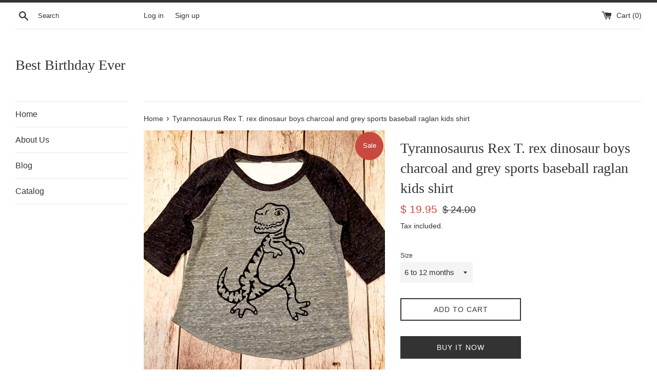

--- FILE ---
content_type: text/html; charset=utf-8
request_url: https://www.bestbirthdayever.net/products/tyrannosaurus-rex-t-rex-dinosaur-boys-charcoal-and-grey-sports-baseball-raglan-kids-shirt
body_size: 16638
content:
<!doctype html>
<html class="supports-no-js" lang="en">
<head>
  <meta charset="utf-8">
  <meta http-equiv="X-UA-Compatible" content="IE=edge,chrome=1">
  <meta name="viewport" content="width=device-width,initial-scale=1">
  <meta name="theme-color" content="">
  <link rel="canonical" href="https://www.bestbirthdayever.net/products/tyrannosaurus-rex-t-rex-dinosaur-boys-charcoal-and-grey-sports-baseball-raglan-kids-shirt">

  

  <title>
  Tyrannosaurus Rex T. rex dinosaur boys charcoal and grey sports baseba &ndash; Best Birthday Ever
  </title>

  
    <meta name="description" content="Dinosaur Tyrannosaurus rex T. rex Robot geek nerd building bricks stem coding tech technology toy lovers shirt You will love this hip Eco Triblend Triblend tshirt. We screen print each shirt using a water based ink. This is softer and safer than plastic and vinyl applications. {how to order}Please include:- size{shirt ">
  

  <!-- /snippets/social-meta-tags.liquid -->




<meta property="og:site_name" content="Best Birthday Ever">
<meta property="og:url" content="https://www.bestbirthdayever.net/products/tyrannosaurus-rex-t-rex-dinosaur-boys-charcoal-and-grey-sports-baseball-raglan-kids-shirt">
<meta property="og:title" content="Tyrannosaurus Rex T. rex dinosaur boys charcoal and grey sports baseba">
<meta property="og:type" content="product">
<meta property="og:description" content="Dinosaur Tyrannosaurus rex T. rex Robot geek nerd building bricks stem coding tech technology toy lovers shirt You will love this hip Eco Triblend Triblend tshirt. We screen print each shirt using a water based ink. This is softer and safer than plastic and vinyl applications. {how to order}Please include:- size{shirt ">

  <meta property="og:price:amount" content="19.95">
  <meta property="og:price:currency" content="USD">

<meta property="og:image" content="http://www.bestbirthdayever.net/cdn/shop/products/IMG_0279_1200x1200.JPG?v=1585946363">
<meta property="og:image:secure_url" content="https://www.bestbirthdayever.net/cdn/shop/products/IMG_0279_1200x1200.JPG?v=1585946363">


<meta name="twitter:card" content="summary_large_image">
<meta name="twitter:title" content="Tyrannosaurus Rex T. rex dinosaur boys charcoal and grey sports baseba">
<meta name="twitter:description" content="Dinosaur Tyrannosaurus rex T. rex Robot geek nerd building bricks stem coding tech technology toy lovers shirt You will love this hip Eco Triblend Triblend tshirt. We screen print each shirt using a water based ink. This is softer and safer than plastic and vinyl applications. {how to order}Please include:- size{shirt ">

  <style data-shopify>
  :root {
    --color-body-text: #333333;
    --color-body: #ffffff;
  }
</style>


  <script>
    document.documentElement.className = document.documentElement.className.replace('supports-no-js', 'supports-js');

    var theme = {
      strings: {
        addToCart: "Add to Cart",
        itemAddedToCart: "Item added to cart!",
        soldOut: "Sold Out",
        unavailable: "Unavailable",
        viewCart: "View cart",
        zoomClose: "Close (Esc)",
        zoomPrev: "Previous (Left arrow key)",
        zoomNext: "Next (Right arrow key)"
      },
      mapStrings: {
        addressError: "Error looking up that address",
        addressNoResults: "No results for that address",
        addressQueryLimit: "You have exceeded the Google API usage limit. Consider upgrading to a \u003ca href=\"https:\/\/developers.google.com\/maps\/premium\/usage-limits\"\u003ePremium Plan\u003c\/a\u003e.",
        authError: "There was a problem authenticating your Google Maps account."
      }
    };</script>

  <link href="//www.bestbirthdayever.net/cdn/shop/t/8/assets/theme.scss.css?v=149178652530905433111759331633" rel="stylesheet" type="text/css" media="all" />

  <script>window.performance && window.performance.mark && window.performance.mark('shopify.content_for_header.start');</script><meta id="shopify-digital-wallet" name="shopify-digital-wallet" content="/8667636/digital_wallets/dialog">
<meta name="shopify-checkout-api-token" content="85663db2b821d5bb8f3a2c9359d22ad1">
<meta id="in-context-paypal-metadata" data-shop-id="8667636" data-venmo-supported="true" data-environment="production" data-locale="en_US" data-paypal-v4="true" data-currency="USD">
<link rel="alternate" type="application/json+oembed" href="https://www.bestbirthdayever.net/products/tyrannosaurus-rex-t-rex-dinosaur-boys-charcoal-and-grey-sports-baseball-raglan-kids-shirt.oembed">
<script async="async" src="/checkouts/internal/preloads.js?locale=en-US"></script>
<script id="shopify-features" type="application/json">{"accessToken":"85663db2b821d5bb8f3a2c9359d22ad1","betas":["rich-media-storefront-analytics"],"domain":"www.bestbirthdayever.net","predictiveSearch":true,"shopId":8667636,"locale":"en"}</script>
<script>var Shopify = Shopify || {};
Shopify.shop = "captainbirthday.myshopify.com";
Shopify.locale = "en";
Shopify.currency = {"active":"USD","rate":"1.0"};
Shopify.country = "US";
Shopify.theme = {"name":"Simple","id":120261378091,"schema_name":"Simple","schema_version":"12.6.0","theme_store_id":578,"role":"main"};
Shopify.theme.handle = "null";
Shopify.theme.style = {"id":null,"handle":null};
Shopify.cdnHost = "www.bestbirthdayever.net/cdn";
Shopify.routes = Shopify.routes || {};
Shopify.routes.root = "/";</script>
<script type="module">!function(o){(o.Shopify=o.Shopify||{}).modules=!0}(window);</script>
<script>!function(o){function n(){var o=[];function n(){o.push(Array.prototype.slice.apply(arguments))}return n.q=o,n}var t=o.Shopify=o.Shopify||{};t.loadFeatures=n(),t.autoloadFeatures=n()}(window);</script>
<script id="shop-js-analytics" type="application/json">{"pageType":"product"}</script>
<script defer="defer" async type="module" src="//www.bestbirthdayever.net/cdn/shopifycloud/shop-js/modules/v2/client.init-shop-cart-sync_IZsNAliE.en.esm.js"></script>
<script defer="defer" async type="module" src="//www.bestbirthdayever.net/cdn/shopifycloud/shop-js/modules/v2/chunk.common_0OUaOowp.esm.js"></script>
<script type="module">
  await import("//www.bestbirthdayever.net/cdn/shopifycloud/shop-js/modules/v2/client.init-shop-cart-sync_IZsNAliE.en.esm.js");
await import("//www.bestbirthdayever.net/cdn/shopifycloud/shop-js/modules/v2/chunk.common_0OUaOowp.esm.js");

  window.Shopify.SignInWithShop?.initShopCartSync?.({"fedCMEnabled":true,"windoidEnabled":true});

</script>
<script id="__st">var __st={"a":8667636,"offset":-18000,"reqid":"9a5b9206-83a0-48f2-a06c-264d3062b69a-1768408750","pageurl":"www.bestbirthdayever.net\/products\/tyrannosaurus-rex-t-rex-dinosaur-boys-charcoal-and-grey-sports-baseball-raglan-kids-shirt","u":"6f298a814abd","p":"product","rtyp":"product","rid":11038409294};</script>
<script>window.ShopifyPaypalV4VisibilityTracking = true;</script>
<script id="captcha-bootstrap">!function(){'use strict';const t='contact',e='account',n='new_comment',o=[[t,t],['blogs',n],['comments',n],[t,'customer']],c=[[e,'customer_login'],[e,'guest_login'],[e,'recover_customer_password'],[e,'create_customer']],r=t=>t.map((([t,e])=>`form[action*='/${t}']:not([data-nocaptcha='true']) input[name='form_type'][value='${e}']`)).join(','),a=t=>()=>t?[...document.querySelectorAll(t)].map((t=>t.form)):[];function s(){const t=[...o],e=r(t);return a(e)}const i='password',u='form_key',d=['recaptcha-v3-token','g-recaptcha-response','h-captcha-response',i],f=()=>{try{return window.sessionStorage}catch{return}},m='__shopify_v',_=t=>t.elements[u];function p(t,e,n=!1){try{const o=window.sessionStorage,c=JSON.parse(o.getItem(e)),{data:r}=function(t){const{data:e,action:n}=t;return t[m]||n?{data:e,action:n}:{data:t,action:n}}(c);for(const[e,n]of Object.entries(r))t.elements[e]&&(t.elements[e].value=n);n&&o.removeItem(e)}catch(o){console.error('form repopulation failed',{error:o})}}const l='form_type',E='cptcha';function T(t){t.dataset[E]=!0}const w=window,h=w.document,L='Shopify',v='ce_forms',y='captcha';let A=!1;((t,e)=>{const n=(g='f06e6c50-85a8-45c8-87d0-21a2b65856fe',I='https://cdn.shopify.com/shopifycloud/storefront-forms-hcaptcha/ce_storefront_forms_captcha_hcaptcha.v1.5.2.iife.js',D={infoText:'Protected by hCaptcha',privacyText:'Privacy',termsText:'Terms'},(t,e,n)=>{const o=w[L][v],c=o.bindForm;if(c)return c(t,g,e,D).then(n);var r;o.q.push([[t,g,e,D],n]),r=I,A||(h.body.append(Object.assign(h.createElement('script'),{id:'captcha-provider',async:!0,src:r})),A=!0)});var g,I,D;w[L]=w[L]||{},w[L][v]=w[L][v]||{},w[L][v].q=[],w[L][y]=w[L][y]||{},w[L][y].protect=function(t,e){n(t,void 0,e),T(t)},Object.freeze(w[L][y]),function(t,e,n,w,h,L){const[v,y,A,g]=function(t,e,n){const i=e?o:[],u=t?c:[],d=[...i,...u],f=r(d),m=r(i),_=r(d.filter((([t,e])=>n.includes(e))));return[a(f),a(m),a(_),s()]}(w,h,L),I=t=>{const e=t.target;return e instanceof HTMLFormElement?e:e&&e.form},D=t=>v().includes(t);t.addEventListener('submit',(t=>{const e=I(t);if(!e)return;const n=D(e)&&!e.dataset.hcaptchaBound&&!e.dataset.recaptchaBound,o=_(e),c=g().includes(e)&&(!o||!o.value);(n||c)&&t.preventDefault(),c&&!n&&(function(t){try{if(!f())return;!function(t){const e=f();if(!e)return;const n=_(t);if(!n)return;const o=n.value;o&&e.removeItem(o)}(t);const e=Array.from(Array(32),(()=>Math.random().toString(36)[2])).join('');!function(t,e){_(t)||t.append(Object.assign(document.createElement('input'),{type:'hidden',name:u})),t.elements[u].value=e}(t,e),function(t,e){const n=f();if(!n)return;const o=[...t.querySelectorAll(`input[type='${i}']`)].map((({name:t})=>t)),c=[...d,...o],r={};for(const[a,s]of new FormData(t).entries())c.includes(a)||(r[a]=s);n.setItem(e,JSON.stringify({[m]:1,action:t.action,data:r}))}(t,e)}catch(e){console.error('failed to persist form',e)}}(e),e.submit())}));const S=(t,e)=>{t&&!t.dataset[E]&&(n(t,e.some((e=>e===t))),T(t))};for(const o of['focusin','change'])t.addEventListener(o,(t=>{const e=I(t);D(e)&&S(e,y())}));const B=e.get('form_key'),M=e.get(l),P=B&&M;t.addEventListener('DOMContentLoaded',(()=>{const t=y();if(P)for(const e of t)e.elements[l].value===M&&p(e,B);[...new Set([...A(),...v().filter((t=>'true'===t.dataset.shopifyCaptcha))])].forEach((e=>S(e,t)))}))}(h,new URLSearchParams(w.location.search),n,t,e,['guest_login'])})(!0,!0)}();</script>
<script integrity="sha256-4kQ18oKyAcykRKYeNunJcIwy7WH5gtpwJnB7kiuLZ1E=" data-source-attribution="shopify.loadfeatures" defer="defer" src="//www.bestbirthdayever.net/cdn/shopifycloud/storefront/assets/storefront/load_feature-a0a9edcb.js" crossorigin="anonymous"></script>
<script data-source-attribution="shopify.dynamic_checkout.dynamic.init">var Shopify=Shopify||{};Shopify.PaymentButton=Shopify.PaymentButton||{isStorefrontPortableWallets:!0,init:function(){window.Shopify.PaymentButton.init=function(){};var t=document.createElement("script");t.src="https://www.bestbirthdayever.net/cdn/shopifycloud/portable-wallets/latest/portable-wallets.en.js",t.type="module",document.head.appendChild(t)}};
</script>
<script data-source-attribution="shopify.dynamic_checkout.buyer_consent">
  function portableWalletsHideBuyerConsent(e){var t=document.getElementById("shopify-buyer-consent"),n=document.getElementById("shopify-subscription-policy-button");t&&n&&(t.classList.add("hidden"),t.setAttribute("aria-hidden","true"),n.removeEventListener("click",e))}function portableWalletsShowBuyerConsent(e){var t=document.getElementById("shopify-buyer-consent"),n=document.getElementById("shopify-subscription-policy-button");t&&n&&(t.classList.remove("hidden"),t.removeAttribute("aria-hidden"),n.addEventListener("click",e))}window.Shopify?.PaymentButton&&(window.Shopify.PaymentButton.hideBuyerConsent=portableWalletsHideBuyerConsent,window.Shopify.PaymentButton.showBuyerConsent=portableWalletsShowBuyerConsent);
</script>
<script>
  function portableWalletsCleanup(e){e&&e.src&&console.error("Failed to load portable wallets script "+e.src);var t=document.querySelectorAll("shopify-accelerated-checkout .shopify-payment-button__skeleton, shopify-accelerated-checkout-cart .wallet-cart-button__skeleton"),e=document.getElementById("shopify-buyer-consent");for(let e=0;e<t.length;e++)t[e].remove();e&&e.remove()}function portableWalletsNotLoadedAsModule(e){e instanceof ErrorEvent&&"string"==typeof e.message&&e.message.includes("import.meta")&&"string"==typeof e.filename&&e.filename.includes("portable-wallets")&&(window.removeEventListener("error",portableWalletsNotLoadedAsModule),window.Shopify.PaymentButton.failedToLoad=e,"loading"===document.readyState?document.addEventListener("DOMContentLoaded",window.Shopify.PaymentButton.init):window.Shopify.PaymentButton.init())}window.addEventListener("error",portableWalletsNotLoadedAsModule);
</script>

<script type="module" src="https://www.bestbirthdayever.net/cdn/shopifycloud/portable-wallets/latest/portable-wallets.en.js" onError="portableWalletsCleanup(this)" crossorigin="anonymous"></script>
<script nomodule>
  document.addEventListener("DOMContentLoaded", portableWalletsCleanup);
</script>

<link id="shopify-accelerated-checkout-styles" rel="stylesheet" media="screen" href="https://www.bestbirthdayever.net/cdn/shopifycloud/portable-wallets/latest/accelerated-checkout-backwards-compat.css" crossorigin="anonymous">
<style id="shopify-accelerated-checkout-cart">
        #shopify-buyer-consent {
  margin-top: 1em;
  display: inline-block;
  width: 100%;
}

#shopify-buyer-consent.hidden {
  display: none;
}

#shopify-subscription-policy-button {
  background: none;
  border: none;
  padding: 0;
  text-decoration: underline;
  font-size: inherit;
  cursor: pointer;
}

#shopify-subscription-policy-button::before {
  box-shadow: none;
}

      </style>

<script>window.performance && window.performance.mark && window.performance.mark('shopify.content_for_header.end');</script>

  <script src="//www.bestbirthdayever.net/cdn/shop/t/8/assets/jquery-1.11.0.min.js?v=32460426840832490021621520217" type="text/javascript"></script>
  <script src="//www.bestbirthdayever.net/cdn/shop/t/8/assets/modernizr.min.js?v=44044439420609591321621520218" type="text/javascript"></script>

  <script src="//www.bestbirthdayever.net/cdn/shop/t/8/assets/lazysizes.min.js?v=155223123402716617051621520217" async="async"></script>

  
<link href="https://monorail-edge.shopifysvc.com" rel="dns-prefetch">
<script>(function(){if ("sendBeacon" in navigator && "performance" in window) {try {var session_token_from_headers = performance.getEntriesByType('navigation')[0].serverTiming.find(x => x.name == '_s').description;} catch {var session_token_from_headers = undefined;}var session_cookie_matches = document.cookie.match(/_shopify_s=([^;]*)/);var session_token_from_cookie = session_cookie_matches && session_cookie_matches.length === 2 ? session_cookie_matches[1] : "";var session_token = session_token_from_headers || session_token_from_cookie || "";function handle_abandonment_event(e) {var entries = performance.getEntries().filter(function(entry) {return /monorail-edge.shopifysvc.com/.test(entry.name);});if (!window.abandonment_tracked && entries.length === 0) {window.abandonment_tracked = true;var currentMs = Date.now();var navigation_start = performance.timing.navigationStart;var payload = {shop_id: 8667636,url: window.location.href,navigation_start,duration: currentMs - navigation_start,session_token,page_type: "product"};window.navigator.sendBeacon("https://monorail-edge.shopifysvc.com/v1/produce", JSON.stringify({schema_id: "online_store_buyer_site_abandonment/1.1",payload: payload,metadata: {event_created_at_ms: currentMs,event_sent_at_ms: currentMs}}));}}window.addEventListener('pagehide', handle_abandonment_event);}}());</script>
<script id="web-pixels-manager-setup">(function e(e,d,r,n,o){if(void 0===o&&(o={}),!Boolean(null===(a=null===(i=window.Shopify)||void 0===i?void 0:i.analytics)||void 0===a?void 0:a.replayQueue)){var i,a;window.Shopify=window.Shopify||{};var t=window.Shopify;t.analytics=t.analytics||{};var s=t.analytics;s.replayQueue=[],s.publish=function(e,d,r){return s.replayQueue.push([e,d,r]),!0};try{self.performance.mark("wpm:start")}catch(e){}var l=function(){var e={modern:/Edge?\/(1{2}[4-9]|1[2-9]\d|[2-9]\d{2}|\d{4,})\.\d+(\.\d+|)|Firefox\/(1{2}[4-9]|1[2-9]\d|[2-9]\d{2}|\d{4,})\.\d+(\.\d+|)|Chrom(ium|e)\/(9{2}|\d{3,})\.\d+(\.\d+|)|(Maci|X1{2}).+ Version\/(15\.\d+|(1[6-9]|[2-9]\d|\d{3,})\.\d+)([,.]\d+|)( \(\w+\)|)( Mobile\/\w+|) Safari\/|Chrome.+OPR\/(9{2}|\d{3,})\.\d+\.\d+|(CPU[ +]OS|iPhone[ +]OS|CPU[ +]iPhone|CPU IPhone OS|CPU iPad OS)[ +]+(15[._]\d+|(1[6-9]|[2-9]\d|\d{3,})[._]\d+)([._]\d+|)|Android:?[ /-](13[3-9]|1[4-9]\d|[2-9]\d{2}|\d{4,})(\.\d+|)(\.\d+|)|Android.+Firefox\/(13[5-9]|1[4-9]\d|[2-9]\d{2}|\d{4,})\.\d+(\.\d+|)|Android.+Chrom(ium|e)\/(13[3-9]|1[4-9]\d|[2-9]\d{2}|\d{4,})\.\d+(\.\d+|)|SamsungBrowser\/([2-9]\d|\d{3,})\.\d+/,legacy:/Edge?\/(1[6-9]|[2-9]\d|\d{3,})\.\d+(\.\d+|)|Firefox\/(5[4-9]|[6-9]\d|\d{3,})\.\d+(\.\d+|)|Chrom(ium|e)\/(5[1-9]|[6-9]\d|\d{3,})\.\d+(\.\d+|)([\d.]+$|.*Safari\/(?![\d.]+ Edge\/[\d.]+$))|(Maci|X1{2}).+ Version\/(10\.\d+|(1[1-9]|[2-9]\d|\d{3,})\.\d+)([,.]\d+|)( \(\w+\)|)( Mobile\/\w+|) Safari\/|Chrome.+OPR\/(3[89]|[4-9]\d|\d{3,})\.\d+\.\d+|(CPU[ +]OS|iPhone[ +]OS|CPU[ +]iPhone|CPU IPhone OS|CPU iPad OS)[ +]+(10[._]\d+|(1[1-9]|[2-9]\d|\d{3,})[._]\d+)([._]\d+|)|Android:?[ /-](13[3-9]|1[4-9]\d|[2-9]\d{2}|\d{4,})(\.\d+|)(\.\d+|)|Mobile Safari.+OPR\/([89]\d|\d{3,})\.\d+\.\d+|Android.+Firefox\/(13[5-9]|1[4-9]\d|[2-9]\d{2}|\d{4,})\.\d+(\.\d+|)|Android.+Chrom(ium|e)\/(13[3-9]|1[4-9]\d|[2-9]\d{2}|\d{4,})\.\d+(\.\d+|)|Android.+(UC? ?Browser|UCWEB|U3)[ /]?(15\.([5-9]|\d{2,})|(1[6-9]|[2-9]\d|\d{3,})\.\d+)\.\d+|SamsungBrowser\/(5\.\d+|([6-9]|\d{2,})\.\d+)|Android.+MQ{2}Browser\/(14(\.(9|\d{2,})|)|(1[5-9]|[2-9]\d|\d{3,})(\.\d+|))(\.\d+|)|K[Aa][Ii]OS\/(3\.\d+|([4-9]|\d{2,})\.\d+)(\.\d+|)/},d=e.modern,r=e.legacy,n=navigator.userAgent;return n.match(d)?"modern":n.match(r)?"legacy":"unknown"}(),u="modern"===l?"modern":"legacy",c=(null!=n?n:{modern:"",legacy:""})[u],f=function(e){return[e.baseUrl,"/wpm","/b",e.hashVersion,"modern"===e.buildTarget?"m":"l",".js"].join("")}({baseUrl:d,hashVersion:r,buildTarget:u}),m=function(e){var d=e.version,r=e.bundleTarget,n=e.surface,o=e.pageUrl,i=e.monorailEndpoint;return{emit:function(e){var a=e.status,t=e.errorMsg,s=(new Date).getTime(),l=JSON.stringify({metadata:{event_sent_at_ms:s},events:[{schema_id:"web_pixels_manager_load/3.1",payload:{version:d,bundle_target:r,page_url:o,status:a,surface:n,error_msg:t},metadata:{event_created_at_ms:s}}]});if(!i)return console&&console.warn&&console.warn("[Web Pixels Manager] No Monorail endpoint provided, skipping logging."),!1;try{return self.navigator.sendBeacon.bind(self.navigator)(i,l)}catch(e){}var u=new XMLHttpRequest;try{return u.open("POST",i,!0),u.setRequestHeader("Content-Type","text/plain"),u.send(l),!0}catch(e){return console&&console.warn&&console.warn("[Web Pixels Manager] Got an unhandled error while logging to Monorail."),!1}}}}({version:r,bundleTarget:l,surface:e.surface,pageUrl:self.location.href,monorailEndpoint:e.monorailEndpoint});try{o.browserTarget=l,function(e){var d=e.src,r=e.async,n=void 0===r||r,o=e.onload,i=e.onerror,a=e.sri,t=e.scriptDataAttributes,s=void 0===t?{}:t,l=document.createElement("script"),u=document.querySelector("head"),c=document.querySelector("body");if(l.async=n,l.src=d,a&&(l.integrity=a,l.crossOrigin="anonymous"),s)for(var f in s)if(Object.prototype.hasOwnProperty.call(s,f))try{l.dataset[f]=s[f]}catch(e){}if(o&&l.addEventListener("load",o),i&&l.addEventListener("error",i),u)u.appendChild(l);else{if(!c)throw new Error("Did not find a head or body element to append the script");c.appendChild(l)}}({src:f,async:!0,onload:function(){if(!function(){var e,d;return Boolean(null===(d=null===(e=window.Shopify)||void 0===e?void 0:e.analytics)||void 0===d?void 0:d.initialized)}()){var d=window.webPixelsManager.init(e)||void 0;if(d){var r=window.Shopify.analytics;r.replayQueue.forEach((function(e){var r=e[0],n=e[1],o=e[2];d.publishCustomEvent(r,n,o)})),r.replayQueue=[],r.publish=d.publishCustomEvent,r.visitor=d.visitor,r.initialized=!0}}},onerror:function(){return m.emit({status:"failed",errorMsg:"".concat(f," has failed to load")})},sri:function(e){var d=/^sha384-[A-Za-z0-9+/=]+$/;return"string"==typeof e&&d.test(e)}(c)?c:"",scriptDataAttributes:o}),m.emit({status:"loading"})}catch(e){m.emit({status:"failed",errorMsg:(null==e?void 0:e.message)||"Unknown error"})}}})({shopId: 8667636,storefrontBaseUrl: "https://www.bestbirthdayever.net",extensionsBaseUrl: "https://extensions.shopifycdn.com/cdn/shopifycloud/web-pixels-manager",monorailEndpoint: "https://monorail-edge.shopifysvc.com/unstable/produce_batch",surface: "storefront-renderer",enabledBetaFlags: ["2dca8a86","a0d5f9d2"],webPixelsConfigList: [{"id":"84508715","eventPayloadVersion":"v1","runtimeContext":"LAX","scriptVersion":"1","type":"CUSTOM","privacyPurposes":["ANALYTICS"],"name":"Google Analytics tag (migrated)"},{"id":"shopify-app-pixel","configuration":"{}","eventPayloadVersion":"v1","runtimeContext":"STRICT","scriptVersion":"0450","apiClientId":"shopify-pixel","type":"APP","privacyPurposes":["ANALYTICS","MARKETING"]},{"id":"shopify-custom-pixel","eventPayloadVersion":"v1","runtimeContext":"LAX","scriptVersion":"0450","apiClientId":"shopify-pixel","type":"CUSTOM","privacyPurposes":["ANALYTICS","MARKETING"]}],isMerchantRequest: false,initData: {"shop":{"name":"Best Birthday Ever","paymentSettings":{"currencyCode":"USD"},"myshopifyDomain":"captainbirthday.myshopify.com","countryCode":"US","storefrontUrl":"https:\/\/www.bestbirthdayever.net"},"customer":null,"cart":null,"checkout":null,"productVariants":[{"price":{"amount":19.95,"currencyCode":"USD"},"product":{"title":"Tyrannosaurus Rex T. rex dinosaur boys charcoal and grey sports baseball raglan kids shirt","vendor":"Captainbirthday","id":"11038409294","untranslatedTitle":"Tyrannosaurus Rex T. rex dinosaur boys charcoal and grey sports baseball raglan kids shirt","url":"\/products\/tyrannosaurus-rex-t-rex-dinosaur-boys-charcoal-and-grey-sports-baseball-raglan-kids-shirt","type":"Shirts"},"id":"43535786510","image":{"src":"\/\/www.bestbirthdayever.net\/cdn\/shop\/products\/IMG_0279.JPG?v=1585946363"},"sku":"","title":"6 to 12 months","untranslatedTitle":"6 to 12 months"},{"price":{"amount":19.95,"currencyCode":"USD"},"product":{"title":"Tyrannosaurus Rex T. rex dinosaur boys charcoal and grey sports baseball raglan kids shirt","vendor":"Captainbirthday","id":"11038409294","untranslatedTitle":"Tyrannosaurus Rex T. rex dinosaur boys charcoal and grey sports baseball raglan kids shirt","url":"\/products\/tyrannosaurus-rex-t-rex-dinosaur-boys-charcoal-and-grey-sports-baseball-raglan-kids-shirt","type":"Shirts"},"id":"43535786574","image":{"src":"\/\/www.bestbirthdayever.net\/cdn\/shop\/products\/IMG_0279.JPG?v=1585946363"},"sku":"","title":"12 to 18 months","untranslatedTitle":"12 to 18 months"},{"price":{"amount":19.95,"currencyCode":"USD"},"product":{"title":"Tyrannosaurus Rex T. rex dinosaur boys charcoal and grey sports baseball raglan kids shirt","vendor":"Captainbirthday","id":"11038409294","untranslatedTitle":"Tyrannosaurus Rex T. rex dinosaur boys charcoal and grey sports baseball raglan kids shirt","url":"\/products\/tyrannosaurus-rex-t-rex-dinosaur-boys-charcoal-and-grey-sports-baseball-raglan-kids-shirt","type":"Shirts"},"id":"43535786638","image":{"src":"\/\/www.bestbirthdayever.net\/cdn\/shop\/products\/IMG_0279.JPG?v=1585946363"},"sku":"","title":"18 to 24 months","untranslatedTitle":"18 to 24 months"},{"price":{"amount":19.95,"currencyCode":"USD"},"product":{"title":"Tyrannosaurus Rex T. rex dinosaur boys charcoal and grey sports baseball raglan kids shirt","vendor":"Captainbirthday","id":"11038409294","untranslatedTitle":"Tyrannosaurus Rex T. rex dinosaur boys charcoal and grey sports baseball raglan kids shirt","url":"\/products\/tyrannosaurus-rex-t-rex-dinosaur-boys-charcoal-and-grey-sports-baseball-raglan-kids-shirt","type":"Shirts"},"id":"43535786702","image":{"src":"\/\/www.bestbirthdayever.net\/cdn\/shop\/products\/IMG_0279.JPG?v=1585946363"},"sku":"","title":"Small- Size 2","untranslatedTitle":"Small- Size 2"},{"price":{"amount":19.95,"currencyCode":"USD"},"product":{"title":"Tyrannosaurus Rex T. rex dinosaur boys charcoal and grey sports baseball raglan kids shirt","vendor":"Captainbirthday","id":"11038409294","untranslatedTitle":"Tyrannosaurus Rex T. rex dinosaur boys charcoal and grey sports baseball raglan kids shirt","url":"\/products\/tyrannosaurus-rex-t-rex-dinosaur-boys-charcoal-and-grey-sports-baseball-raglan-kids-shirt","type":"Shirts"},"id":"43535786766","image":{"src":"\/\/www.bestbirthdayever.net\/cdn\/shop\/products\/IMG_0279.JPG?v=1585946363"},"sku":"","title":"Medium- Size 4","untranslatedTitle":"Medium- Size 4"},{"price":{"amount":19.95,"currencyCode":"USD"},"product":{"title":"Tyrannosaurus Rex T. rex dinosaur boys charcoal and grey sports baseball raglan kids shirt","vendor":"Captainbirthday","id":"11038409294","untranslatedTitle":"Tyrannosaurus Rex T. rex dinosaur boys charcoal and grey sports baseball raglan kids shirt","url":"\/products\/tyrannosaurus-rex-t-rex-dinosaur-boys-charcoal-and-grey-sports-baseball-raglan-kids-shirt","type":"Shirts"},"id":"43535786830","image":{"src":"\/\/www.bestbirthdayever.net\/cdn\/shop\/products\/IMG_0279.JPG?v=1585946363"},"sku":"","title":"Large- Size 6","untranslatedTitle":"Large- Size 6"},{"price":{"amount":19.95,"currencyCode":"USD"},"product":{"title":"Tyrannosaurus Rex T. rex dinosaur boys charcoal and grey sports baseball raglan kids shirt","vendor":"Captainbirthday","id":"11038409294","untranslatedTitle":"Tyrannosaurus Rex T. rex dinosaur boys charcoal and grey sports baseball raglan kids shirt","url":"\/products\/tyrannosaurus-rex-t-rex-dinosaur-boys-charcoal-and-grey-sports-baseball-raglan-kids-shirt","type":"Shirts"},"id":"43535786894","image":{"src":"\/\/www.bestbirthdayever.net\/cdn\/shop\/products\/IMG_0279.JPG?v=1585946363"},"sku":"","title":"Size 8","untranslatedTitle":"Size 8"},{"price":{"amount":19.95,"currencyCode":"USD"},"product":{"title":"Tyrannosaurus Rex T. rex dinosaur boys charcoal and grey sports baseball raglan kids shirt","vendor":"Captainbirthday","id":"11038409294","untranslatedTitle":"Tyrannosaurus Rex T. rex dinosaur boys charcoal and grey sports baseball raglan kids shirt","url":"\/products\/tyrannosaurus-rex-t-rex-dinosaur-boys-charcoal-and-grey-sports-baseball-raglan-kids-shirt","type":"Shirts"},"id":"43535786958","image":{"src":"\/\/www.bestbirthdayever.net\/cdn\/shop\/products\/IMG_0279.JPG?v=1585946363"},"sku":"","title":"Size 10","untranslatedTitle":"Size 10"},{"price":{"amount":19.95,"currencyCode":"USD"},"product":{"title":"Tyrannosaurus Rex T. rex dinosaur boys charcoal and grey sports baseball raglan kids shirt","vendor":"Captainbirthday","id":"11038409294","untranslatedTitle":"Tyrannosaurus Rex T. rex dinosaur boys charcoal and grey sports baseball raglan kids shirt","url":"\/products\/tyrannosaurus-rex-t-rex-dinosaur-boys-charcoal-and-grey-sports-baseball-raglan-kids-shirt","type":"Shirts"},"id":"43535787022","image":{"src":"\/\/www.bestbirthdayever.net\/cdn\/shop\/products\/IMG_0279.JPG?v=1585946363"},"sku":"","title":"Size 12","untranslatedTitle":"Size 12"}],"purchasingCompany":null},},"https://www.bestbirthdayever.net/cdn","7cecd0b6w90c54c6cpe92089d5m57a67346",{"modern":"","legacy":""},{"shopId":"8667636","storefrontBaseUrl":"https:\/\/www.bestbirthdayever.net","extensionBaseUrl":"https:\/\/extensions.shopifycdn.com\/cdn\/shopifycloud\/web-pixels-manager","surface":"storefront-renderer","enabledBetaFlags":"[\"2dca8a86\", \"a0d5f9d2\"]","isMerchantRequest":"false","hashVersion":"7cecd0b6w90c54c6cpe92089d5m57a67346","publish":"custom","events":"[[\"page_viewed\",{}],[\"product_viewed\",{\"productVariant\":{\"price\":{\"amount\":19.95,\"currencyCode\":\"USD\"},\"product\":{\"title\":\"Tyrannosaurus Rex T. rex dinosaur boys charcoal and grey sports baseball raglan kids shirt\",\"vendor\":\"Captainbirthday\",\"id\":\"11038409294\",\"untranslatedTitle\":\"Tyrannosaurus Rex T. rex dinosaur boys charcoal and grey sports baseball raglan kids shirt\",\"url\":\"\/products\/tyrannosaurus-rex-t-rex-dinosaur-boys-charcoal-and-grey-sports-baseball-raglan-kids-shirt\",\"type\":\"Shirts\"},\"id\":\"43535786510\",\"image\":{\"src\":\"\/\/www.bestbirthdayever.net\/cdn\/shop\/products\/IMG_0279.JPG?v=1585946363\"},\"sku\":\"\",\"title\":\"6 to 12 months\",\"untranslatedTitle\":\"6 to 12 months\"}}]]"});</script><script>
  window.ShopifyAnalytics = window.ShopifyAnalytics || {};
  window.ShopifyAnalytics.meta = window.ShopifyAnalytics.meta || {};
  window.ShopifyAnalytics.meta.currency = 'USD';
  var meta = {"product":{"id":11038409294,"gid":"gid:\/\/shopify\/Product\/11038409294","vendor":"Captainbirthday","type":"Shirts","handle":"tyrannosaurus-rex-t-rex-dinosaur-boys-charcoal-and-grey-sports-baseball-raglan-kids-shirt","variants":[{"id":43535786510,"price":1995,"name":"Tyrannosaurus Rex T. rex dinosaur boys charcoal and grey sports baseball raglan kids shirt - 6 to 12 months","public_title":"6 to 12 months","sku":""},{"id":43535786574,"price":1995,"name":"Tyrannosaurus Rex T. rex dinosaur boys charcoal and grey sports baseball raglan kids shirt - 12 to 18 months","public_title":"12 to 18 months","sku":""},{"id":43535786638,"price":1995,"name":"Tyrannosaurus Rex T. rex dinosaur boys charcoal and grey sports baseball raglan kids shirt - 18 to 24 months","public_title":"18 to 24 months","sku":""},{"id":43535786702,"price":1995,"name":"Tyrannosaurus Rex T. rex dinosaur boys charcoal and grey sports baseball raglan kids shirt - Small- Size 2","public_title":"Small- Size 2","sku":""},{"id":43535786766,"price":1995,"name":"Tyrannosaurus Rex T. rex dinosaur boys charcoal and grey sports baseball raglan kids shirt - Medium- Size 4","public_title":"Medium- Size 4","sku":""},{"id":43535786830,"price":1995,"name":"Tyrannosaurus Rex T. rex dinosaur boys charcoal and grey sports baseball raglan kids shirt - Large- Size 6","public_title":"Large- Size 6","sku":""},{"id":43535786894,"price":1995,"name":"Tyrannosaurus Rex T. rex dinosaur boys charcoal and grey sports baseball raglan kids shirt - Size 8","public_title":"Size 8","sku":""},{"id":43535786958,"price":1995,"name":"Tyrannosaurus Rex T. rex dinosaur boys charcoal and grey sports baseball raglan kids shirt - Size 10","public_title":"Size 10","sku":""},{"id":43535787022,"price":1995,"name":"Tyrannosaurus Rex T. rex dinosaur boys charcoal and grey sports baseball raglan kids shirt - Size 12","public_title":"Size 12","sku":""}],"remote":false},"page":{"pageType":"product","resourceType":"product","resourceId":11038409294,"requestId":"9a5b9206-83a0-48f2-a06c-264d3062b69a-1768408750"}};
  for (var attr in meta) {
    window.ShopifyAnalytics.meta[attr] = meta[attr];
  }
</script>
<script class="analytics">
  (function () {
    var customDocumentWrite = function(content) {
      var jquery = null;

      if (window.jQuery) {
        jquery = window.jQuery;
      } else if (window.Checkout && window.Checkout.$) {
        jquery = window.Checkout.$;
      }

      if (jquery) {
        jquery('body').append(content);
      }
    };

    var hasLoggedConversion = function(token) {
      if (token) {
        return document.cookie.indexOf('loggedConversion=' + token) !== -1;
      }
      return false;
    }

    var setCookieIfConversion = function(token) {
      if (token) {
        var twoMonthsFromNow = new Date(Date.now());
        twoMonthsFromNow.setMonth(twoMonthsFromNow.getMonth() + 2);

        document.cookie = 'loggedConversion=' + token + '; expires=' + twoMonthsFromNow;
      }
    }

    var trekkie = window.ShopifyAnalytics.lib = window.trekkie = window.trekkie || [];
    if (trekkie.integrations) {
      return;
    }
    trekkie.methods = [
      'identify',
      'page',
      'ready',
      'track',
      'trackForm',
      'trackLink'
    ];
    trekkie.factory = function(method) {
      return function() {
        var args = Array.prototype.slice.call(arguments);
        args.unshift(method);
        trekkie.push(args);
        return trekkie;
      };
    };
    for (var i = 0; i < trekkie.methods.length; i++) {
      var key = trekkie.methods[i];
      trekkie[key] = trekkie.factory(key);
    }
    trekkie.load = function(config) {
      trekkie.config = config || {};
      trekkie.config.initialDocumentCookie = document.cookie;
      var first = document.getElementsByTagName('script')[0];
      var script = document.createElement('script');
      script.type = 'text/javascript';
      script.onerror = function(e) {
        var scriptFallback = document.createElement('script');
        scriptFallback.type = 'text/javascript';
        scriptFallback.onerror = function(error) {
                var Monorail = {
      produce: function produce(monorailDomain, schemaId, payload) {
        var currentMs = new Date().getTime();
        var event = {
          schema_id: schemaId,
          payload: payload,
          metadata: {
            event_created_at_ms: currentMs,
            event_sent_at_ms: currentMs
          }
        };
        return Monorail.sendRequest("https://" + monorailDomain + "/v1/produce", JSON.stringify(event));
      },
      sendRequest: function sendRequest(endpointUrl, payload) {
        // Try the sendBeacon API
        if (window && window.navigator && typeof window.navigator.sendBeacon === 'function' && typeof window.Blob === 'function' && !Monorail.isIos12()) {
          var blobData = new window.Blob([payload], {
            type: 'text/plain'
          });

          if (window.navigator.sendBeacon(endpointUrl, blobData)) {
            return true;
          } // sendBeacon was not successful

        } // XHR beacon

        var xhr = new XMLHttpRequest();

        try {
          xhr.open('POST', endpointUrl);
          xhr.setRequestHeader('Content-Type', 'text/plain');
          xhr.send(payload);
        } catch (e) {
          console.log(e);
        }

        return false;
      },
      isIos12: function isIos12() {
        return window.navigator.userAgent.lastIndexOf('iPhone; CPU iPhone OS 12_') !== -1 || window.navigator.userAgent.lastIndexOf('iPad; CPU OS 12_') !== -1;
      }
    };
    Monorail.produce('monorail-edge.shopifysvc.com',
      'trekkie_storefront_load_errors/1.1',
      {shop_id: 8667636,
      theme_id: 120261378091,
      app_name: "storefront",
      context_url: window.location.href,
      source_url: "//www.bestbirthdayever.net/cdn/s/trekkie.storefront.55c6279c31a6628627b2ba1c5ff367020da294e2.min.js"});

        };
        scriptFallback.async = true;
        scriptFallback.src = '//www.bestbirthdayever.net/cdn/s/trekkie.storefront.55c6279c31a6628627b2ba1c5ff367020da294e2.min.js';
        first.parentNode.insertBefore(scriptFallback, first);
      };
      script.async = true;
      script.src = '//www.bestbirthdayever.net/cdn/s/trekkie.storefront.55c6279c31a6628627b2ba1c5ff367020da294e2.min.js';
      first.parentNode.insertBefore(script, first);
    };
    trekkie.load(
      {"Trekkie":{"appName":"storefront","development":false,"defaultAttributes":{"shopId":8667636,"isMerchantRequest":null,"themeId":120261378091,"themeCityHash":"5431057436362902482","contentLanguage":"en","currency":"USD","eventMetadataId":"6af68a69-a4eb-4471-807e-c212b88ea9a7"},"isServerSideCookieWritingEnabled":true,"monorailRegion":"shop_domain","enabledBetaFlags":["65f19447"]},"Session Attribution":{},"S2S":{"facebookCapiEnabled":false,"source":"trekkie-storefront-renderer","apiClientId":580111}}
    );

    var loaded = false;
    trekkie.ready(function() {
      if (loaded) return;
      loaded = true;

      window.ShopifyAnalytics.lib = window.trekkie;

      var originalDocumentWrite = document.write;
      document.write = customDocumentWrite;
      try { window.ShopifyAnalytics.merchantGoogleAnalytics.call(this); } catch(error) {};
      document.write = originalDocumentWrite;

      window.ShopifyAnalytics.lib.page(null,{"pageType":"product","resourceType":"product","resourceId":11038409294,"requestId":"9a5b9206-83a0-48f2-a06c-264d3062b69a-1768408750","shopifyEmitted":true});

      var match = window.location.pathname.match(/checkouts\/(.+)\/(thank_you|post_purchase)/)
      var token = match? match[1]: undefined;
      if (!hasLoggedConversion(token)) {
        setCookieIfConversion(token);
        window.ShopifyAnalytics.lib.track("Viewed Product",{"currency":"USD","variantId":43535786510,"productId":11038409294,"productGid":"gid:\/\/shopify\/Product\/11038409294","name":"Tyrannosaurus Rex T. rex dinosaur boys charcoal and grey sports baseball raglan kids shirt - 6 to 12 months","price":"19.95","sku":"","brand":"Captainbirthday","variant":"6 to 12 months","category":"Shirts","nonInteraction":true,"remote":false},undefined,undefined,{"shopifyEmitted":true});
      window.ShopifyAnalytics.lib.track("monorail:\/\/trekkie_storefront_viewed_product\/1.1",{"currency":"USD","variantId":43535786510,"productId":11038409294,"productGid":"gid:\/\/shopify\/Product\/11038409294","name":"Tyrannosaurus Rex T. rex dinosaur boys charcoal and grey sports baseball raglan kids shirt - 6 to 12 months","price":"19.95","sku":"","brand":"Captainbirthday","variant":"6 to 12 months","category":"Shirts","nonInteraction":true,"remote":false,"referer":"https:\/\/www.bestbirthdayever.net\/products\/tyrannosaurus-rex-t-rex-dinosaur-boys-charcoal-and-grey-sports-baseball-raglan-kids-shirt"});
      }
    });


        var eventsListenerScript = document.createElement('script');
        eventsListenerScript.async = true;
        eventsListenerScript.src = "//www.bestbirthdayever.net/cdn/shopifycloud/storefront/assets/shop_events_listener-3da45d37.js";
        document.getElementsByTagName('head')[0].appendChild(eventsListenerScript);

})();</script>
  <script>
  if (!window.ga || (window.ga && typeof window.ga !== 'function')) {
    window.ga = function ga() {
      (window.ga.q = window.ga.q || []).push(arguments);
      if (window.Shopify && window.Shopify.analytics && typeof window.Shopify.analytics.publish === 'function') {
        window.Shopify.analytics.publish("ga_stub_called", {}, {sendTo: "google_osp_migration"});
      }
      console.error("Shopify's Google Analytics stub called with:", Array.from(arguments), "\nSee https://help.shopify.com/manual/promoting-marketing/pixels/pixel-migration#google for more information.");
    };
    if (window.Shopify && window.Shopify.analytics && typeof window.Shopify.analytics.publish === 'function') {
      window.Shopify.analytics.publish("ga_stub_initialized", {}, {sendTo: "google_osp_migration"});
    }
  }
</script>
<script
  defer
  src="https://www.bestbirthdayever.net/cdn/shopifycloud/perf-kit/shopify-perf-kit-3.0.3.min.js"
  data-application="storefront-renderer"
  data-shop-id="8667636"
  data-render-region="gcp-us-central1"
  data-page-type="product"
  data-theme-instance-id="120261378091"
  data-theme-name="Simple"
  data-theme-version="12.6.0"
  data-monorail-region="shop_domain"
  data-resource-timing-sampling-rate="10"
  data-shs="true"
  data-shs-beacon="true"
  data-shs-export-with-fetch="true"
  data-shs-logs-sample-rate="1"
  data-shs-beacon-endpoint="https://www.bestbirthdayever.net/api/collect"
></script>
</head>

<body id="tyrannosaurus-rex-t-rex-dinosaur-boys-charcoal-and-grey-sports-baseba" class="template-product">

  <a class="in-page-link visually-hidden skip-link" href="#MainContent">Skip to content</a>

  <div id="shopify-section-header" class="shopify-section">
  <div class="page-border"></div>


<div class="site-wrapper">
  <div class="top-bar grid">

    <div class="grid__item medium-up--one-fifth small--one-half">
      <div class="top-bar__search">
        <a href="/search" class="medium-up--hide">
          <svg aria-hidden="true" focusable="false" role="presentation" class="icon icon-search" viewBox="0 0 20 20"><path fill="#444" d="M18.64 17.02l-5.31-5.31c.81-1.08 1.26-2.43 1.26-3.87C14.5 4.06 11.44 1 7.75 1S1 4.06 1 7.75s3.06 6.75 6.75 6.75c1.44 0 2.79-.45 3.87-1.26l5.31 5.31c.45.45 1.26.54 1.71.09.45-.36.45-1.17 0-1.62zM3.25 7.75c0-2.52 1.98-4.5 4.5-4.5s4.5 1.98 4.5 4.5-1.98 4.5-4.5 4.5-4.5-1.98-4.5-4.5z"/></svg>
        </a>
        <form action="/search" method="get" class="search-bar small--hide" role="search">
          
          <button type="submit" class="search-bar__submit">
            <svg aria-hidden="true" focusable="false" role="presentation" class="icon icon-search" viewBox="0 0 20 20"><path fill="#444" d="M18.64 17.02l-5.31-5.31c.81-1.08 1.26-2.43 1.26-3.87C14.5 4.06 11.44 1 7.75 1S1 4.06 1 7.75s3.06 6.75 6.75 6.75c1.44 0 2.79-.45 3.87-1.26l5.31 5.31c.45.45 1.26.54 1.71.09.45-.36.45-1.17 0-1.62zM3.25 7.75c0-2.52 1.98-4.5 4.5-4.5s4.5 1.98 4.5 4.5-1.98 4.5-4.5 4.5-4.5-1.98-4.5-4.5z"/></svg>
            <span class="icon__fallback-text">Search</span>
          </button>
          <input type="search" name="q" class="search-bar__input" value="" placeholder="Search" aria-label="Search">
        </form>
      </div>
    </div>

    
      <div class="grid__item medium-up--two-fifths small--hide">
        <span class="customer-links small--hide">
          
            <a href="https://shopify.com/8667636/account?locale=en&amp;region_country=US" id="customer_login_link">Log in</a>
            <span class="vertical-divider"></span>
            <a href="https://shopify.com/8667636/account?locale=en" id="customer_register_link">Sign up</a>
          
        </span>
      </div>
    

    <div class="grid__item  medium-up--two-fifths  small--one-half text-right">
      <a href="/cart" class="site-header__cart">
        <svg aria-hidden="true" focusable="false" role="presentation" class="icon icon-cart" viewBox="0 0 20 20"><path fill="#444" d="M18.936 5.564c-.144-.175-.35-.207-.55-.207h-.003L6.774 4.286c-.272 0-.417.089-.491.18-.079.096-.16.263-.094.585l2.016 5.705c.163.407.642.673 1.068.673h8.401c.433 0 .854-.285.941-.725l.484-4.571c.045-.221-.015-.388-.163-.567z"/><path fill="#444" d="M17.107 12.5H7.659L4.98 4.117l-.362-1.059c-.138-.401-.292-.559-.695-.559H.924c-.411 0-.748.303-.748.714s.337.714.748.714h2.413l3.002 9.48c.126.38.295.52.942.52h9.825c.411 0 .748-.303.748-.714s-.336-.714-.748-.714zM10.424 16.23a1.498 1.498 0 1 1-2.997 0 1.498 1.498 0 0 1 2.997 0zM16.853 16.23a1.498 1.498 0 1 1-2.997 0 1.498 1.498 0 0 1 2.997 0z"/></svg>
        <span class="small--hide">
          Cart
          (<span id="CartCount">0</span>)
        </span>
      </a>
    </div>
  </div>

  <hr class="small--hide hr--border">

  <header class="site-header grid medium-up--grid--table" role="banner">
    <div class="grid__item small--text-center">
      <div itemscope itemtype="http://schema.org/Organization">
        

          
            <a href="/" class="site-header__site-name h1" itemprop="url">
              Best Birthday Ever
            </a>
            
          
        
      </div>
    </div>
    
  </header>
</div>




</div>

    

  <div class="site-wrapper">

    <div class="grid">

      <div id="shopify-section-sidebar" class="shopify-section"><div data-section-id="sidebar" data-section-type="sidebar-section">
  <nav class="grid__item small--text-center medium-up--one-fifth" role="navigation">
    <hr class="hr--small medium-up--hide">
    <button id="ToggleMobileMenu" class="mobile-menu-icon medium-up--hide" aria-haspopup="true" aria-owns="SiteNav">
      <span class="line"></span>
      <span class="line"></span>
      <span class="line"></span>
      <span class="line"></span>
      <span class="icon__fallback-text">Menu</span>
    </button>
    <div id="SiteNav" class="site-nav" role="menu">
      <ul class="list--nav">
        
          
          
            <li class="site-nav__item">
              <a href="/" class="site-nav__link">Home</a>
            </li>
          
        
          
          
            <li class="site-nav__item">
              <a href="/pages/about-us" class="site-nav__link">About Us</a>
            </li>
          
        
          
          
            <li class="site-nav__item">
              <a href="/blogs/news" class="site-nav__link">Blog</a>
            </li>
          
        
          
          
            <li class="site-nav__item">
              <a href="/collections/all" class="site-nav__link">Catalog</a>
            </li>
          
        
        
          
            <li>
              <a href="https://shopify.com/8667636/account?locale=en&region_country=US" class="site-nav__link site-nav--account medium-up--hide">Log in</a>
            </li>
            <li>
              <a href="https://shopify.com/8667636/account?locale=en" class="site-nav__link site-nav--account medium-up--hide">Sign up</a>
            </li>
          
        
      </ul>
      <ul class="list--inline social-links">
        
        
        
        
        
        
        
        
        
        
        
      </ul>
    </div>
    <hr class="medium-up--hide hr--small ">
  </nav>
</div>




</div>

      <main class="main-content grid__item medium-up--four-fifths" id="MainContent" role="main">
        
          <hr class="hr--border-top small--hide">
        
        
          <nav class="breadcrumb-nav small--text-center" aria-label="You are here">
  <span itemscope itemtype="http://schema.org/BreadcrumbList">
    <span itemprop="itemListElement" itemscope itemtype="http://schema.org/ListItem">
      <a href="/" itemprop="item" title="Back to the frontpage">
        <span itemprop="name">Home</span>
      </a>
      <span itemprop="position" hidden>1</span>
    </span>
    <span class="breadcrumb-nav__separator" aria-hidden="true" id="breadcrumb-home">›</span>
  
      <span itemprop="itemListElement" itemscope itemtype="http://schema.org/ListItem">
        <span itemprop="name">Tyrannosaurus Rex T. rex dinosaur boys charcoal and grey sports baseball raglan kids shirt</span>
        
        
        <span itemprop="position" hidden>2</span>
      </span>
    
  </span>
</nav>

<script>
  if(sessionStorage.breadcrumb) {
    theme.breadcrumbs = {};
    theme.breadcrumbs.collection = JSON.parse(sessionStorage.breadcrumb);
    var showCollection = false;var breadcrumbHTML = '<span itemprop="itemListElement" itemscope itemtype="http://schema.org/ListItem"><a href="' + theme.breadcrumbs.collection.link + '" itemprop="item"><span itemprop="name">' + theme.breadcrumbs.collection.title + '</span></a><span itemprop="position" hidden>2</span></span><span class="breadcrumb-nav__separator" aria-hidden="true">›</span>';
      var homeBreadcrumb = document.getElementById('breadcrumb-home');
      var productCollections = [];
      if (productCollections) {
        productCollections.forEach(function(collection) {
          if (collection.title === theme.breadcrumbs.collection.title) {
            showCollection = true;
          }
        });
      }
      if(homeBreadcrumb && showCollection) {
        homeBreadcrumb.insertAdjacentHTML('afterend', breadcrumbHTML);
      }}
</script>

        
        

<div id="shopify-section-product-template" class="shopify-section"><!-- /templates/product.liquid -->
<div itemscope itemtype="http://schema.org/Product" id="ProductSection" data-section-id="product-template" data-section-type="product-template" data-image-zoom-type="lightbox" data-show-extra-tab="false" data-extra-tab-content="" data-cart-enable-ajax="true" data-enable-history-state="true">

  <meta itemprop="name" content="Tyrannosaurus Rex T. rex dinosaur boys charcoal and grey sports baseball raglan kids shirt">
  <meta itemprop="url" content="https://www.bestbirthdayever.net/products/tyrannosaurus-rex-t-rex-dinosaur-boys-charcoal-and-grey-sports-baseball-raglan-kids-shirt">
  <meta itemprop="image" content="//www.bestbirthdayever.net/cdn/shop/products/IMG_0279_grande.JPG?v=1585946363">

  
  
<div class="grid product-single">

    <div class="grid__item medium-up--one-half">
      
        
        
<style>
  

  @media screen and (min-width: 750px) { 
    #ProductImage-25103071950 {
      max-width: 720px;
      max-height: 720.0px;
    }
    #ProductImageWrapper-25103071950 {
      max-width: 720px;
    }
   } 

  
    
    @media screen and (max-width: 749px) {
      #ProductImage-25103071950 {
        max-width: 720px;
        max-height: 720px;
      }
      #ProductImageWrapper-25103071950 {
        max-width: 720px;
      }
    }
  
</style>


        <div id="ProductImageWrapper-25103071950" class="product-single__featured-image-wrapper supports-js" data-image-id="25103071950">
          <div class="product-single__photos" data-image-id="25103071950" style="padding-top:100.0%;">
            <img id="ProductImage-25103071950"
                 class="product-single__photo lazyload lightbox"
                 
                 src="//www.bestbirthdayever.net/cdn/shop/products/IMG_0279_200x200.JPG?v=1585946363"
                 data-src="//www.bestbirthdayever.net/cdn/shop/products/IMG_0279_{width}x.JPG?v=1585946363"
                 data-widths="[180, 360, 470, 600, 750, 940, 1080, 1296, 1512, 1728, 2048]"
                 data-aspectratio="1.0"
                 data-sizes="auto"
                 alt="Tyrannosaurus Rex T. rex dinosaur boys charcoal and grey sports baseball raglan kids shirt">
          </div>
          
            <span class="badge badge--sale"><span>Sale</span></span>
          
        </div>
      

      <noscript>
        <img src="//www.bestbirthdayever.net/cdn/shop/products/IMG_0279_grande.JPG?v=1585946363" alt="Tyrannosaurus Rex T. rex dinosaur boys charcoal and grey sports baseball raglan kids shirt">
      </noscript>

      

      
        <ul class="gallery hidden">
          
            <li data-image-id="25103071950" class="gallery__item" data-mfp-src="//www.bestbirthdayever.net/cdn/shop/products/IMG_0279_2048x2048.JPG?v=1585946363"></li>
          
        </ul>
      
    </div>

    <div class="grid__item medium-up--one-half">
      <div class="product-single__meta small--text-center">
        <h1 class="product-single__title" itemprop="name">Tyrannosaurus Rex T. rex dinosaur boys charcoal and grey sports baseball raglan kids shirt</h1>

        

        <div itemprop="offers" itemscope itemtype="http://schema.org/Offer">
          <meta itemprop="priceCurrency" content="USD">

          <link itemprop="availability" href="http://schema.org/InStock">

          <p class="product-single__prices">
            
              <span id="ComparePriceA11y" class="visually-hidden">Sale price</span>
            
            <span id="ProductPrice" class="product-single__price" itemprop="price" content="19.95">
              $ 19.95
            </span>

            
              <span id="PriceA11y" class="visually-hidden">Regular price</span>
              <s class="product-single__price--compare" id="ComparePrice">
                $ 24.00
              </s>
            

            
          </p><div class="product-single__policies rte">Tax included.
</div><form method="post" action="/cart/add" id="product_form_11038409294" accept-charset="UTF-8" class="product-form" enctype="multipart/form-data"><input type="hidden" name="form_type" value="product" /><input type="hidden" name="utf8" value="✓" />
            
            <select name="id" id="ProductSelect-product-template" class="product-single__variants">
              
                
                  <option  selected="selected"  data-sku="" value="43535786510">6 to 12 months - $ 19.95 USD</option>
                
              
                
                  <option  data-sku="" value="43535786574">12 to 18 months - $ 19.95 USD</option>
                
              
                
                  <option  data-sku="" value="43535786638">18 to 24 months - $ 19.95 USD</option>
                
              
                
                  <option  data-sku="" value="43535786702">Small- Size 2 - $ 19.95 USD</option>
                
              
                
                  <option  data-sku="" value="43535786766">Medium- Size 4 - $ 19.95 USD</option>
                
              
                
                  <option  data-sku="" value="43535786830">Large- Size 6 - $ 19.95 USD</option>
                
              
                
                  <option  data-sku="" value="43535786894">Size 8 - $ 19.95 USD</option>
                
              
                
                  <option  data-sku="" value="43535786958">Size 10 - $ 19.95 USD</option>
                
              
                
                  <option  data-sku="" value="43535787022">Size 12 - $ 19.95 USD</option>
                
              
            </select>

            

            <div class="product-single__cart-submit-wrapper product-single__shopify-payment-btn">
              <button type="submit" name="add" id="AddToCart" class="btn product-single__cart-submit shopify-payment-btn btn--secondary" data-cart-url="/cart">
                <span id="AddToCartText">Add to Cart</span>
              </button>
              
                <div data-shopify="payment-button" class="shopify-payment-button"> <shopify-accelerated-checkout recommended="null" fallback="{&quot;supports_subs&quot;:true,&quot;supports_def_opts&quot;:true,&quot;name&quot;:&quot;buy_it_now&quot;,&quot;wallet_params&quot;:{}}" access-token="85663db2b821d5bb8f3a2c9359d22ad1" buyer-country="US" buyer-locale="en" buyer-currency="USD" variant-params="[{&quot;id&quot;:43535786510,&quot;requiresShipping&quot;:true},{&quot;id&quot;:43535786574,&quot;requiresShipping&quot;:true},{&quot;id&quot;:43535786638,&quot;requiresShipping&quot;:true},{&quot;id&quot;:43535786702,&quot;requiresShipping&quot;:true},{&quot;id&quot;:43535786766,&quot;requiresShipping&quot;:true},{&quot;id&quot;:43535786830,&quot;requiresShipping&quot;:true},{&quot;id&quot;:43535786894,&quot;requiresShipping&quot;:true},{&quot;id&quot;:43535786958,&quot;requiresShipping&quot;:true},{&quot;id&quot;:43535787022,&quot;requiresShipping&quot;:true}]" shop-id="8667636" enabled-flags="[&quot;ae0f5bf6&quot;]" disabled > <div class="shopify-payment-button__button" role="button" disabled aria-hidden="true" style="background-color: transparent; border: none"> <div class="shopify-payment-button__skeleton">&nbsp;</div> </div> </shopify-accelerated-checkout> <small id="shopify-buyer-consent" class="hidden" aria-hidden="true" data-consent-type="subscription"> This item is a recurring or deferred purchase. By continuing, I agree to the <span id="shopify-subscription-policy-button">cancellation policy</span> and authorize you to charge my payment method at the prices, frequency and dates listed on this page until my order is fulfilled or I cancel, if permitted. </small> </div>
              
            </div>

          <input type="hidden" name="product-id" value="11038409294" /><input type="hidden" name="section-id" value="product-template" /></form>

        </div>

        

        
          <!-- /snippets/social-sharing.liquid -->
<div class="social-sharing" data-permalink="">
  
    <a target="_blank" href="//www.facebook.com/sharer.php?u=https://www.bestbirthdayever.net/products/tyrannosaurus-rex-t-rex-dinosaur-boys-charcoal-and-grey-sports-baseball-raglan-kids-shirt" class="social-sharing__link" title="Share on Facebook">
      <svg aria-hidden="true" focusable="false" role="presentation" class="icon icon-facebook" viewBox="0 0 20 20"><path fill="#444" d="M18.05.811q.439 0 .744.305t.305.744v16.637q0 .439-.305.744t-.744.305h-4.732v-7.221h2.415l.342-2.854h-2.757v-1.83q0-.659.293-1t1.073-.342h1.488V3.762q-.976-.098-2.171-.098-1.634 0-2.635.964t-1 2.72V9.47H7.951v2.854h2.415v7.221H1.413q-.439 0-.744-.305t-.305-.744V1.859q0-.439.305-.744T1.413.81H18.05z"/></svg>
      <span aria-hidden="true">Share</span>
      <span class="visually-hidden">Share on Facebook</span>
    </a>
  

  
    <a target="_blank" href="//twitter.com/share?text=Tyrannosaurus%20Rex%20T.%20rex%20dinosaur%20boys%20charcoal%20and%20grey%20sports%20baseball%20raglan%20kids%20shirt&amp;url=https://www.bestbirthdayever.net/products/tyrannosaurus-rex-t-rex-dinosaur-boys-charcoal-and-grey-sports-baseball-raglan-kids-shirt" class="social-sharing__link" title="Tweet on Twitter">
      <svg aria-hidden="true" focusable="false" role="presentation" class="icon icon-twitter" viewBox="0 0 20 20"><path fill="#444" d="M19.551 4.208q-.815 1.202-1.956 2.038 0 .082.02.255t.02.255q0 1.589-.469 3.179t-1.426 3.036-2.272 2.567-3.158 1.793-3.963.672q-3.301 0-6.031-1.773.571.041.937.041 2.751 0 4.911-1.671-1.284-.02-2.292-.784T2.456 11.85q.346.082.754.082.55 0 1.039-.163-1.365-.285-2.262-1.365T1.09 7.918v-.041q.774.408 1.773.448-.795-.53-1.263-1.396t-.469-1.864q0-1.019.509-1.997 1.487 1.854 3.596 2.924T9.81 7.184q-.143-.509-.143-.897 0-1.63 1.161-2.781t2.832-1.151q.815 0 1.569.326t1.284.917q1.345-.265 2.506-.958-.428 1.386-1.732 2.18 1.243-.163 2.262-.611z"/></svg>
      <span aria-hidden="true">Tweet</span>
      <span class="visually-hidden">Tweet on Twitter</span>
    </a>
  

  
    <a target="_blank" href="//pinterest.com/pin/create/button/?url=https://www.bestbirthdayever.net/products/tyrannosaurus-rex-t-rex-dinosaur-boys-charcoal-and-grey-sports-baseball-raglan-kids-shirt&amp;media=//www.bestbirthdayever.net/cdn/shop/products/IMG_0279_1024x1024.JPG?v=1585946363&amp;description=Tyrannosaurus%20Rex%20T.%20rex%20dinosaur%20boys%20charcoal%20and%20grey%20sports%20baseball%20raglan%20kids%20shirt" class="social-sharing__link" title="Pin on Pinterest">
      <svg aria-hidden="true" focusable="false" role="presentation" class="icon icon-pinterest" viewBox="0 0 20 20"><path fill="#444" d="M9.958.811q1.903 0 3.635.744t2.988 2 2 2.988.744 3.635q0 2.537-1.256 4.696t-3.415 3.415-4.696 1.256q-1.39 0-2.659-.366.707-1.147.951-2.025l.659-2.561q.244.463.903.817t1.39.354q1.464 0 2.622-.842t1.793-2.305.634-3.293q0-2.171-1.671-3.769t-4.257-1.598q-1.586 0-2.903.537T5.298 5.897 4.066 7.775t-.427 2.037q0 1.268.476 2.22t1.427 1.342q.171.073.293.012t.171-.232q.171-.61.195-.756.098-.268-.122-.512-.634-.707-.634-1.83 0-1.854 1.281-3.183t3.354-1.329q1.83 0 2.854 1t1.025 2.61q0 1.342-.366 2.476t-1.049 1.817-1.561.683q-.732 0-1.195-.537t-.293-1.269q.098-.342.256-.878t.268-.915.207-.817.098-.732q0-.61-.317-1t-.927-.39q-.756 0-1.269.695t-.512 1.744q0 .39.061.756t.134.537l.073.171q-1 4.342-1.22 5.098-.195.927-.146 2.171-2.513-1.122-4.062-3.44T.59 10.177q0-3.879 2.744-6.623T9.957.81z"/></svg>
      <span aria-hidden="true">Pin it</span>
      <span class="visually-hidden">Pin on Pinterest</span>
    </a>
  
</div>

        
      </div>
    </div>

  </div>

  

  
    
      <div class="product-single__description rte" itemprop="description">
        <p>Dinosaur Tyrannosaurus rex T. rex Robot geek nerd building bricks stem coding tech technology toy lovers shirt </p><p>You will love this hip Eco Triblend Triblend tshirt. We screen print each shirt using a water based ink. This is softer and safer than plastic and vinyl applications. <br><br>{how to order}<br><br>Please include:<br>- size<br><br>{shirt color}<br><br>heathered red and grey<br><br>{size}<br><br>3/6 Months <br>6/12 Months <br>12/18 months<br>18/24 months<br>2<br>4<br>6<br>8<br>10<br>12<br><br><br>Ships in 1 to 2 weeks. </p>
      </div>
    
  


  
</div>


  <script type="application/json" id="ProductJson-product-template">
    {"id":11038409294,"title":"Tyrannosaurus Rex T. rex dinosaur boys charcoal and grey sports baseball raglan kids shirt","handle":"tyrannosaurus-rex-t-rex-dinosaur-boys-charcoal-and-grey-sports-baseball-raglan-kids-shirt","description":"\u003cp\u003eDinosaur Tyrannosaurus rex T. rex Robot geek nerd building bricks stem coding tech technology toy lovers shirt \u003c\/p\u003e\u003cp\u003eYou will love this hip Eco Triblend Triblend tshirt. We screen print each shirt using a water based ink. This is softer and safer than plastic and vinyl applications. \u003cbr\u003e\u003cbr\u003e{how to order}\u003cbr\u003e\u003cbr\u003ePlease include:\u003cbr\u003e- size\u003cbr\u003e\u003cbr\u003e{shirt color}\u003cbr\u003e\u003cbr\u003eheathered red and grey\u003cbr\u003e\u003cbr\u003e{size}\u003cbr\u003e\u003cbr\u003e3\/6 Months \u003cbr\u003e6\/12 Months \u003cbr\u003e12\/18 months\u003cbr\u003e18\/24 months\u003cbr\u003e2\u003cbr\u003e4\u003cbr\u003e6\u003cbr\u003e8\u003cbr\u003e10\u003cbr\u003e12\u003cbr\u003e\u003cbr\u003e\u003cbr\u003eShips in 1 to 2 weeks. \u003c\/p\u003e","published_at":"2015-07-12T13:56:00-04:00","created_at":"2017-06-29T23:07:14-04:00","vendor":"Captainbirthday","type":"Shirts","tags":["12 to 18 months","18 to 24 months","1st birthday boy","applique birthday shirt","applique kids outfit","baby shower gift","birthday","birthday cake","birthday cake smash","birthday card","birthday invitations","birthday party favors","birthday party supplies","birthday shirt","birthday shirt boy","birthday t shirt","boy's clothing","boys 1st birthday","boys birthday themes","Boys blue one shirt","boys first birthay","boys first birthday","Building bricks","Camp","Catch My Party","coupons code","Dinosaur kids top","Etsy birthday shirts","first birthday boy","front","Geek nerd tech","handmade","kids clothing","newborn hospital outfit","one shirt","Pterodactyl tshirt","Robot outfit","sewn kids shirt","sewn shirts","short sleeve tshirt","Stegosaurus shirt","Stem steam coding","Stone Age","T. rex outfit","Technology it toddler","Toddler top","Tyrannosaurus rex shirt"],"price":1995,"price_min":1995,"price_max":1995,"available":true,"price_varies":false,"compare_at_price":2400,"compare_at_price_min":2400,"compare_at_price_max":2400,"compare_at_price_varies":false,"variants":[{"id":43535786510,"title":"6 to 12 months","option1":"6 to 12 months","option2":null,"option3":null,"sku":"","requires_shipping":true,"taxable":true,"featured_image":null,"available":true,"name":"Tyrannosaurus Rex T. rex dinosaur boys charcoal and grey sports baseball raglan kids shirt - 6 to 12 months","public_title":"6 to 12 months","options":["6 to 12 months"],"price":1995,"weight":0,"compare_at_price":2400,"inventory_quantity":1,"inventory_management":null,"inventory_policy":"deny","barcode":"","requires_selling_plan":false,"selling_plan_allocations":[]},{"id":43535786574,"title":"12 to 18 months","option1":"12 to 18 months","option2":null,"option3":null,"sku":"","requires_shipping":true,"taxable":true,"featured_image":null,"available":true,"name":"Tyrannosaurus Rex T. rex dinosaur boys charcoal and grey sports baseball raglan kids shirt - 12 to 18 months","public_title":"12 to 18 months","options":["12 to 18 months"],"price":1995,"weight":0,"compare_at_price":2400,"inventory_quantity":1,"inventory_management":null,"inventory_policy":"deny","barcode":"","requires_selling_plan":false,"selling_plan_allocations":[]},{"id":43535786638,"title":"18 to 24 months","option1":"18 to 24 months","option2":null,"option3":null,"sku":"","requires_shipping":true,"taxable":true,"featured_image":null,"available":true,"name":"Tyrannosaurus Rex T. rex dinosaur boys charcoal and grey sports baseball raglan kids shirt - 18 to 24 months","public_title":"18 to 24 months","options":["18 to 24 months"],"price":1995,"weight":0,"compare_at_price":2400,"inventory_quantity":1,"inventory_management":null,"inventory_policy":"deny","barcode":"","requires_selling_plan":false,"selling_plan_allocations":[]},{"id":43535786702,"title":"Small- Size 2","option1":"Small- Size 2","option2":null,"option3":null,"sku":"","requires_shipping":true,"taxable":true,"featured_image":null,"available":true,"name":"Tyrannosaurus Rex T. rex dinosaur boys charcoal and grey sports baseball raglan kids shirt - Small- Size 2","public_title":"Small- Size 2","options":["Small- Size 2"],"price":1995,"weight":0,"compare_at_price":2400,"inventory_quantity":1,"inventory_management":null,"inventory_policy":"deny","barcode":"","requires_selling_plan":false,"selling_plan_allocations":[]},{"id":43535786766,"title":"Medium- Size 4","option1":"Medium- Size 4","option2":null,"option3":null,"sku":"","requires_shipping":true,"taxable":true,"featured_image":null,"available":true,"name":"Tyrannosaurus Rex T. rex dinosaur boys charcoal and grey sports baseball raglan kids shirt - Medium- Size 4","public_title":"Medium- Size 4","options":["Medium- Size 4"],"price":1995,"weight":0,"compare_at_price":2400,"inventory_quantity":1,"inventory_management":null,"inventory_policy":"deny","barcode":"","requires_selling_plan":false,"selling_plan_allocations":[]},{"id":43535786830,"title":"Large- Size 6","option1":"Large- Size 6","option2":null,"option3":null,"sku":"","requires_shipping":true,"taxable":true,"featured_image":null,"available":true,"name":"Tyrannosaurus Rex T. rex dinosaur boys charcoal and grey sports baseball raglan kids shirt - Large- Size 6","public_title":"Large- Size 6","options":["Large- Size 6"],"price":1995,"weight":0,"compare_at_price":2400,"inventory_quantity":1,"inventory_management":null,"inventory_policy":"deny","barcode":"","requires_selling_plan":false,"selling_plan_allocations":[]},{"id":43535786894,"title":"Size 8","option1":"Size 8","option2":null,"option3":null,"sku":"","requires_shipping":true,"taxable":true,"featured_image":null,"available":true,"name":"Tyrannosaurus Rex T. rex dinosaur boys charcoal and grey sports baseball raglan kids shirt - Size 8","public_title":"Size 8","options":["Size 8"],"price":1995,"weight":0,"compare_at_price":2400,"inventory_quantity":1,"inventory_management":null,"inventory_policy":"deny","barcode":"","requires_selling_plan":false,"selling_plan_allocations":[]},{"id":43535786958,"title":"Size 10","option1":"Size 10","option2":null,"option3":null,"sku":"","requires_shipping":true,"taxable":true,"featured_image":null,"available":true,"name":"Tyrannosaurus Rex T. rex dinosaur boys charcoal and grey sports baseball raglan kids shirt - Size 10","public_title":"Size 10","options":["Size 10"],"price":1995,"weight":0,"compare_at_price":2400,"inventory_quantity":1,"inventory_management":null,"inventory_policy":"deny","barcode":"","requires_selling_plan":false,"selling_plan_allocations":[]},{"id":43535787022,"title":"Size 12","option1":"Size 12","option2":null,"option3":null,"sku":"","requires_shipping":true,"taxable":true,"featured_image":null,"available":true,"name":"Tyrannosaurus Rex T. rex dinosaur boys charcoal and grey sports baseball raglan kids shirt - Size 12","public_title":"Size 12","options":["Size 12"],"price":1995,"weight":0,"compare_at_price":2400,"inventory_quantity":1,"inventory_management":null,"inventory_policy":"deny","barcode":"","requires_selling_plan":false,"selling_plan_allocations":[]}],"images":["\/\/www.bestbirthdayever.net\/cdn\/shop\/products\/IMG_0279.JPG?v=1585946363"],"featured_image":"\/\/www.bestbirthdayever.net\/cdn\/shop\/products\/IMG_0279.JPG?v=1585946363","options":["Size"],"media":[{"alt":null,"id":279441637399,"position":1,"preview_image":{"aspect_ratio":1.0,"height":2448,"width":2448,"src":"\/\/www.bestbirthdayever.net\/cdn\/shop\/products\/IMG_0279.JPG?v=1585946363"},"aspect_ratio":1.0,"height":2448,"media_type":"image","src":"\/\/www.bestbirthdayever.net\/cdn\/shop\/products\/IMG_0279.JPG?v=1585946363","width":2448}],"requires_selling_plan":false,"selling_plan_groups":[],"content":"\u003cp\u003eDinosaur Tyrannosaurus rex T. rex Robot geek nerd building bricks stem coding tech technology toy lovers shirt \u003c\/p\u003e\u003cp\u003eYou will love this hip Eco Triblend Triblend tshirt. We screen print each shirt using a water based ink. This is softer and safer than plastic and vinyl applications. \u003cbr\u003e\u003cbr\u003e{how to order}\u003cbr\u003e\u003cbr\u003ePlease include:\u003cbr\u003e- size\u003cbr\u003e\u003cbr\u003e{shirt color}\u003cbr\u003e\u003cbr\u003eheathered red and grey\u003cbr\u003e\u003cbr\u003e{size}\u003cbr\u003e\u003cbr\u003e3\/6 Months \u003cbr\u003e6\/12 Months \u003cbr\u003e12\/18 months\u003cbr\u003e18\/24 months\u003cbr\u003e2\u003cbr\u003e4\u003cbr\u003e6\u003cbr\u003e8\u003cbr\u003e10\u003cbr\u003e12\u003cbr\u003e\u003cbr\u003e\u003cbr\u003eShips in 1 to 2 weeks. \u003c\/p\u003e"}
  </script>


<script>
  // Override default values of shop.strings for each template.
  // Alternate product templates can change values of
  // add to cart button, sold out, and unavailable states here.
  window.productStrings = {
    addToCart: "Add to Cart",
    soldOut: "Sold Out",
    unavailable: "Unavailable"
  }
</script>




</div>
<div id="shopify-section-product-recommendations" class="shopify-section"><div data-base-url="/recommendations/products" data-product-id="11038409294" data-section-id="product-recommendations" data-section-type="product-recommendations"></div>
</div>
      </main>

    </div>

    <hr>

    <div id="shopify-section-footer" class="shopify-section"><footer class="site-footer" role="contentinfo" data-section-id="footer" data-section-type="footer-section">

  <div class="grid">

    

    
      
          <div class="grid__item text-left">
            
              <h3 class="site-footer__section-title">Links</h3>
            
            <ul class="site-footer__menu">
              
                <li><a href="/search">Search</a></li>
              
                <li><a href="/pages/about-us">About Us</a></li>
              
            </ul>
          </div>

        
    

    </div>

  
    <hr>
  

  <div class="grid medium-up--grid--table sub-footer small--text-center">
    <div class="grid__item medium-up--one-half">
      <small>Copyright &copy; 2026, <a href="/" title="">Best Birthday Ever</a>. <a target="_blank" rel="nofollow" href="https://www.shopify.com?utm_campaign=poweredby&amp;utm_medium=shopify&amp;utm_source=onlinestore">Powered by Shopify</a></small>
    </div><div class="grid__item medium-up--one-half medium-up--text-right">
          <span class="visually-hidden">Payment icons</span>
          <ul class="list--inline payment-icons"><li>
                <svg class="icon icon--full-color" viewBox="0 0 38 24" xmlns="http://www.w3.org/2000/svg" width="38" height="24" role="img" aria-labelledby="pi-paypal"><title id="pi-paypal">PayPal</title><path opacity=".07" d="M35 0H3C1.3 0 0 1.3 0 3v18c0 1.7 1.4 3 3 3h32c1.7 0 3-1.3 3-3V3c0-1.7-1.4-3-3-3z"/><path fill="#fff" d="M35 1c1.1 0 2 .9 2 2v18c0 1.1-.9 2-2 2H3c-1.1 0-2-.9-2-2V3c0-1.1.9-2 2-2h32"/><path fill="#003087" d="M23.9 8.3c.2-1 0-1.7-.6-2.3-.6-.7-1.7-1-3.1-1h-4.1c-.3 0-.5.2-.6.5L14 15.6c0 .2.1.4.3.4H17l.4-3.4 1.8-2.2 4.7-2.1z"/><path fill="#3086C8" d="M23.9 8.3l-.2.2c-.5 2.8-2.2 3.8-4.6 3.8H18c-.3 0-.5.2-.6.5l-.6 3.9-.2 1c0 .2.1.4.3.4H19c.3 0 .5-.2.5-.4v-.1l.4-2.4v-.1c0-.2.3-.4.5-.4h.3c2.1 0 3.7-.8 4.1-3.2.2-1 .1-1.8-.4-2.4-.1-.5-.3-.7-.5-.8z"/><path fill="#012169" d="M23.3 8.1c-.1-.1-.2-.1-.3-.1-.1 0-.2 0-.3-.1-.3-.1-.7-.1-1.1-.1h-3c-.1 0-.2 0-.2.1-.2.1-.3.2-.3.4l-.7 4.4v.1c0-.3.3-.5.6-.5h1.3c2.5 0 4.1-1 4.6-3.8v-.2c-.1-.1-.3-.2-.5-.2h-.1z"/></svg>
              </li><li>
                <svg class="icon icon--full-color" viewBox="0 0 38 24" width="38" height="24" xmlns="http://www.w3.org/2000/svg" role="img" aria-labelledby="pi-venmo"><title id="pi-venmo">Venmo</title><g fill="none" fill-rule="evenodd"><rect fill-opacity=".07" fill="#000" width="38" height="24" rx="3"/><path fill="#3D95CE" d="M35 1c1.1 0 2 .9 2 2v18c0 1.1-.9 2-2 2H3c-1.1 0-2-.9-2-2V3c0-1.1.9-2 2-2h32"/><path d="M24.675 8.36c0 3.064-2.557 7.045-4.633 9.84h-4.74L13.4 6.57l4.151-.402 1.005 8.275c.94-1.566 2.099-4.025 2.099-5.702 0-.918-.154-1.543-.394-2.058l3.78-.783c.437.738.634 1.499.634 2.46z" fill="#FFF" fill-rule="nonzero"/></g></svg>

              </li></ul>
        </div></div>
</footer>




</div>
</div>

  
    <script src="//www.bestbirthdayever.net/cdn/shopifycloud/storefront/assets/themes_support/option_selection-b017cd28.js" type="text/javascript"></script>
    <script>
      // Set a global variable for theme.js to use on product single init
      window.theme = window.theme || {};
      theme.moneyFormat = "$ {{amount}}";
      theme.productSingleObject = {"id":11038409294,"title":"Tyrannosaurus Rex T. rex dinosaur boys charcoal and grey sports baseball raglan kids shirt","handle":"tyrannosaurus-rex-t-rex-dinosaur-boys-charcoal-and-grey-sports-baseball-raglan-kids-shirt","description":"\u003cp\u003eDinosaur Tyrannosaurus rex T. rex Robot geek nerd building bricks stem coding tech technology toy lovers shirt \u003c\/p\u003e\u003cp\u003eYou will love this hip Eco Triblend Triblend tshirt. We screen print each shirt using a water based ink. This is softer and safer than plastic and vinyl applications. \u003cbr\u003e\u003cbr\u003e{how to order}\u003cbr\u003e\u003cbr\u003ePlease include:\u003cbr\u003e- size\u003cbr\u003e\u003cbr\u003e{shirt color}\u003cbr\u003e\u003cbr\u003eheathered red and grey\u003cbr\u003e\u003cbr\u003e{size}\u003cbr\u003e\u003cbr\u003e3\/6 Months \u003cbr\u003e6\/12 Months \u003cbr\u003e12\/18 months\u003cbr\u003e18\/24 months\u003cbr\u003e2\u003cbr\u003e4\u003cbr\u003e6\u003cbr\u003e8\u003cbr\u003e10\u003cbr\u003e12\u003cbr\u003e\u003cbr\u003e\u003cbr\u003eShips in 1 to 2 weeks. \u003c\/p\u003e","published_at":"2015-07-12T13:56:00-04:00","created_at":"2017-06-29T23:07:14-04:00","vendor":"Captainbirthday","type":"Shirts","tags":["12 to 18 months","18 to 24 months","1st birthday boy","applique birthday shirt","applique kids outfit","baby shower gift","birthday","birthday cake","birthday cake smash","birthday card","birthday invitations","birthday party favors","birthday party supplies","birthday shirt","birthday shirt boy","birthday t shirt","boy's clothing","boys 1st birthday","boys birthday themes","Boys blue one shirt","boys first birthay","boys first birthday","Building bricks","Camp","Catch My Party","coupons code","Dinosaur kids top","Etsy birthday shirts","first birthday boy","front","Geek nerd tech","handmade","kids clothing","newborn hospital outfit","one shirt","Pterodactyl tshirt","Robot outfit","sewn kids shirt","sewn shirts","short sleeve tshirt","Stegosaurus shirt","Stem steam coding","Stone Age","T. rex outfit","Technology it toddler","Toddler top","Tyrannosaurus rex shirt"],"price":1995,"price_min":1995,"price_max":1995,"available":true,"price_varies":false,"compare_at_price":2400,"compare_at_price_min":2400,"compare_at_price_max":2400,"compare_at_price_varies":false,"variants":[{"id":43535786510,"title":"6 to 12 months","option1":"6 to 12 months","option2":null,"option3":null,"sku":"","requires_shipping":true,"taxable":true,"featured_image":null,"available":true,"name":"Tyrannosaurus Rex T. rex dinosaur boys charcoal and grey sports baseball raglan kids shirt - 6 to 12 months","public_title":"6 to 12 months","options":["6 to 12 months"],"price":1995,"weight":0,"compare_at_price":2400,"inventory_quantity":1,"inventory_management":null,"inventory_policy":"deny","barcode":"","requires_selling_plan":false,"selling_plan_allocations":[]},{"id":43535786574,"title":"12 to 18 months","option1":"12 to 18 months","option2":null,"option3":null,"sku":"","requires_shipping":true,"taxable":true,"featured_image":null,"available":true,"name":"Tyrannosaurus Rex T. rex dinosaur boys charcoal and grey sports baseball raglan kids shirt - 12 to 18 months","public_title":"12 to 18 months","options":["12 to 18 months"],"price":1995,"weight":0,"compare_at_price":2400,"inventory_quantity":1,"inventory_management":null,"inventory_policy":"deny","barcode":"","requires_selling_plan":false,"selling_plan_allocations":[]},{"id":43535786638,"title":"18 to 24 months","option1":"18 to 24 months","option2":null,"option3":null,"sku":"","requires_shipping":true,"taxable":true,"featured_image":null,"available":true,"name":"Tyrannosaurus Rex T. rex dinosaur boys charcoal and grey sports baseball raglan kids shirt - 18 to 24 months","public_title":"18 to 24 months","options":["18 to 24 months"],"price":1995,"weight":0,"compare_at_price":2400,"inventory_quantity":1,"inventory_management":null,"inventory_policy":"deny","barcode":"","requires_selling_plan":false,"selling_plan_allocations":[]},{"id":43535786702,"title":"Small- Size 2","option1":"Small- Size 2","option2":null,"option3":null,"sku":"","requires_shipping":true,"taxable":true,"featured_image":null,"available":true,"name":"Tyrannosaurus Rex T. rex dinosaur boys charcoal and grey sports baseball raglan kids shirt - Small- Size 2","public_title":"Small- Size 2","options":["Small- Size 2"],"price":1995,"weight":0,"compare_at_price":2400,"inventory_quantity":1,"inventory_management":null,"inventory_policy":"deny","barcode":"","requires_selling_plan":false,"selling_plan_allocations":[]},{"id":43535786766,"title":"Medium- Size 4","option1":"Medium- Size 4","option2":null,"option3":null,"sku":"","requires_shipping":true,"taxable":true,"featured_image":null,"available":true,"name":"Tyrannosaurus Rex T. rex dinosaur boys charcoal and grey sports baseball raglan kids shirt - Medium- Size 4","public_title":"Medium- Size 4","options":["Medium- Size 4"],"price":1995,"weight":0,"compare_at_price":2400,"inventory_quantity":1,"inventory_management":null,"inventory_policy":"deny","barcode":"","requires_selling_plan":false,"selling_plan_allocations":[]},{"id":43535786830,"title":"Large- Size 6","option1":"Large- Size 6","option2":null,"option3":null,"sku":"","requires_shipping":true,"taxable":true,"featured_image":null,"available":true,"name":"Tyrannosaurus Rex T. rex dinosaur boys charcoal and grey sports baseball raglan kids shirt - Large- Size 6","public_title":"Large- Size 6","options":["Large- Size 6"],"price":1995,"weight":0,"compare_at_price":2400,"inventory_quantity":1,"inventory_management":null,"inventory_policy":"deny","barcode":"","requires_selling_plan":false,"selling_plan_allocations":[]},{"id":43535786894,"title":"Size 8","option1":"Size 8","option2":null,"option3":null,"sku":"","requires_shipping":true,"taxable":true,"featured_image":null,"available":true,"name":"Tyrannosaurus Rex T. rex dinosaur boys charcoal and grey sports baseball raglan kids shirt - Size 8","public_title":"Size 8","options":["Size 8"],"price":1995,"weight":0,"compare_at_price":2400,"inventory_quantity":1,"inventory_management":null,"inventory_policy":"deny","barcode":"","requires_selling_plan":false,"selling_plan_allocations":[]},{"id":43535786958,"title":"Size 10","option1":"Size 10","option2":null,"option3":null,"sku":"","requires_shipping":true,"taxable":true,"featured_image":null,"available":true,"name":"Tyrannosaurus Rex T. rex dinosaur boys charcoal and grey sports baseball raglan kids shirt - Size 10","public_title":"Size 10","options":["Size 10"],"price":1995,"weight":0,"compare_at_price":2400,"inventory_quantity":1,"inventory_management":null,"inventory_policy":"deny","barcode":"","requires_selling_plan":false,"selling_plan_allocations":[]},{"id":43535787022,"title":"Size 12","option1":"Size 12","option2":null,"option3":null,"sku":"","requires_shipping":true,"taxable":true,"featured_image":null,"available":true,"name":"Tyrannosaurus Rex T. rex dinosaur boys charcoal and grey sports baseball raglan kids shirt - Size 12","public_title":"Size 12","options":["Size 12"],"price":1995,"weight":0,"compare_at_price":2400,"inventory_quantity":1,"inventory_management":null,"inventory_policy":"deny","barcode":"","requires_selling_plan":false,"selling_plan_allocations":[]}],"images":["\/\/www.bestbirthdayever.net\/cdn\/shop\/products\/IMG_0279.JPG?v=1585946363"],"featured_image":"\/\/www.bestbirthdayever.net\/cdn\/shop\/products\/IMG_0279.JPG?v=1585946363","options":["Size"],"media":[{"alt":null,"id":279441637399,"position":1,"preview_image":{"aspect_ratio":1.0,"height":2448,"width":2448,"src":"\/\/www.bestbirthdayever.net\/cdn\/shop\/products\/IMG_0279.JPG?v=1585946363"},"aspect_ratio":1.0,"height":2448,"media_type":"image","src":"\/\/www.bestbirthdayever.net\/cdn\/shop\/products\/IMG_0279.JPG?v=1585946363","width":2448}],"requires_selling_plan":false,"selling_plan_groups":[],"content":"\u003cp\u003eDinosaur Tyrannosaurus rex T. rex Robot geek nerd building bricks stem coding tech technology toy lovers shirt \u003c\/p\u003e\u003cp\u003eYou will love this hip Eco Triblend Triblend tshirt. We screen print each shirt using a water based ink. This is softer and safer than plastic and vinyl applications. \u003cbr\u003e\u003cbr\u003e{how to order}\u003cbr\u003e\u003cbr\u003ePlease include:\u003cbr\u003e- size\u003cbr\u003e\u003cbr\u003e{shirt color}\u003cbr\u003e\u003cbr\u003eheathered red and grey\u003cbr\u003e\u003cbr\u003e{size}\u003cbr\u003e\u003cbr\u003e3\/6 Months \u003cbr\u003e6\/12 Months \u003cbr\u003e12\/18 months\u003cbr\u003e18\/24 months\u003cbr\u003e2\u003cbr\u003e4\u003cbr\u003e6\u003cbr\u003e8\u003cbr\u003e10\u003cbr\u003e12\u003cbr\u003e\u003cbr\u003e\u003cbr\u003eShips in 1 to 2 weeks. \u003c\/p\u003e"};
    </script>
  

  <ul hidden>
    <li id="a11y-refresh-page-message">Choosing a selection results in a full page refresh.</li>
    <li id="a11y-selection-message">Press the space key then arrow keys to make a selection.</li>
  </ul>

  <script src="//www.bestbirthdayever.net/cdn/shop/t/8/assets/theme.js?v=122571070453706959511621520231" type="text/javascript"></script>
</body>
</html>
